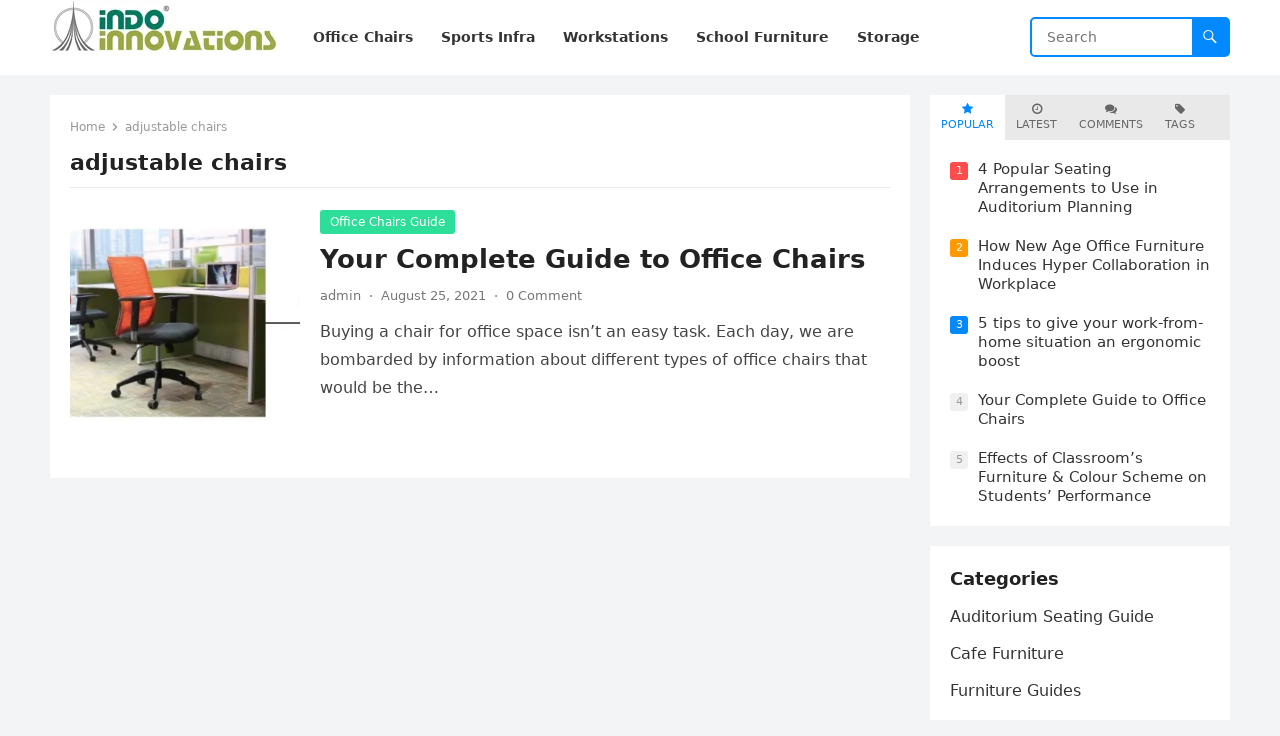

--- FILE ---
content_type: text/html; charset=UTF-8
request_url: https://www.indoinnovations.com/blog/tag/adjustable-chairs/
body_size: 9769
content:
<!DOCTYPE html>
<html lang="en">
<head>
<meta charset="UTF-8">
<meta name="viewport" content="width=device-width, initial-scale=1">
<meta http-equiv="X-UA-Compatible" content="IE=edge">
<meta name="HandheldFriendly" content="true">
<link rel="profile" href="https://gmpg.org/xfn/11">
<meta name='robots' content='noindex, follow' />
	<style>img:is([sizes="auto" i], [sizes^="auto," i]) { contain-intrinsic-size: 3000px 1500px }</style>
	
	<!-- This site is optimized with the Yoast SEO plugin v24.2 - https://yoast.com/wordpress/plugins/seo/ -->
	<title>adjustable chairs Archives - Indo Innovations Blog</title>
	<meta property="og:locale" content="en_US" />
	<meta property="og:type" content="article" />
	<meta property="og:title" content="adjustable chairs Archives - Indo Innovations Blog" />
	<meta property="og:url" content="https://www.indoinnovations.com/blog/tag/adjustable-chairs/" />
	<meta property="og:site_name" content="Indo Innovations Blog" />
	<meta name="twitter:card" content="summary_large_image" />
	<meta name="twitter:site" content="@indo_innovation" />
	<script type="application/ld+json" class="yoast-schema-graph">{"@context":"https://schema.org","@graph":[{"@type":"CollectionPage","@id":"https://www.indoinnovations.com/blog/tag/adjustable-chairs/","url":"https://www.indoinnovations.com/blog/tag/adjustable-chairs/","name":"adjustable chairs Archives - Indo Innovations Blog","isPartOf":{"@id":"https://www.indoinnovations.com/blog/#website"},"primaryImageOfPage":{"@id":"https://www.indoinnovations.com/blog/tag/adjustable-chairs/#primaryimage"},"image":{"@id":"https://www.indoinnovations.com/blog/tag/adjustable-chairs/#primaryimage"},"thumbnailUrl":"https://i0.wp.com/www.indoinnovations.com/blog/wp-content/uploads/2021/08/Complete-Guide-to-Office-Chairs-1.jpg?fit=630%2C360&ssl=1","breadcrumb":{"@id":"https://www.indoinnovations.com/blog/tag/adjustable-chairs/#breadcrumb"},"inLanguage":"en"},{"@type":"ImageObject","inLanguage":"en","@id":"https://www.indoinnovations.com/blog/tag/adjustable-chairs/#primaryimage","url":"https://i0.wp.com/www.indoinnovations.com/blog/wp-content/uploads/2021/08/Complete-Guide-to-Office-Chairs-1.jpg?fit=630%2C360&ssl=1","contentUrl":"https://i0.wp.com/www.indoinnovations.com/blog/wp-content/uploads/2021/08/Complete-Guide-to-Office-Chairs-1.jpg?fit=630%2C360&ssl=1","width":630,"height":360,"caption":"Office-Chairs"},{"@type":"BreadcrumbList","@id":"https://www.indoinnovations.com/blog/tag/adjustable-chairs/#breadcrumb","itemListElement":[{"@type":"ListItem","position":1,"name":"Home","item":"https://www.indoinnovations.com/blog/"},{"@type":"ListItem","position":2,"name":"adjustable chairs"}]},{"@type":"WebSite","@id":"https://www.indoinnovations.com/blog/#website","url":"https://www.indoinnovations.com/blog/","name":"Indo Innovations Blog","description":"Guides on Interiors and Décor","publisher":{"@id":"https://www.indoinnovations.com/blog/#organization"},"potentialAction":[{"@type":"SearchAction","target":{"@type":"EntryPoint","urlTemplate":"https://www.indoinnovations.com/blog/?s={search_term_string}"},"query-input":{"@type":"PropertyValueSpecification","valueRequired":true,"valueName":"search_term_string"}}],"inLanguage":"en"},{"@type":"Organization","@id":"https://www.indoinnovations.com/blog/#organization","name":"Indo Innovations","url":"https://www.indoinnovations.com/blog/","logo":{"@type":"ImageObject","inLanguage":"en","@id":"https://www.indoinnovations.com/blog/#/schema/logo/image/","url":"https://www.indoinnovations.com/blog/wp-content/uploads/2022/07/indo-logo.jpg","contentUrl":"https://www.indoinnovations.com/blog/wp-content/uploads/2022/07/indo-logo.jpg","width":227,"height":51,"caption":"Indo Innovations"},"image":{"@id":"https://www.indoinnovations.com/blog/#/schema/logo/image/"},"sameAs":["https://www.facebook.com/IndoInnovations","https://x.com/indo_innovation"]}]}</script>
	<!-- / Yoast SEO plugin. -->


<link rel='dns-prefetch' href='//stats.wp.com' />
<link rel='dns-prefetch' href='//widgets.wp.com' />
<link rel='dns-prefetch' href='//s0.wp.com' />
<link rel='dns-prefetch' href='//0.gravatar.com' />
<link rel='dns-prefetch' href='//1.gravatar.com' />
<link rel='dns-prefetch' href='//2.gravatar.com' />
<link rel='dns-prefetch' href='//jetpack.wordpress.com' />
<link rel='dns-prefetch' href='//public-api.wordpress.com' />
<link rel='preconnect' href='//i0.wp.com' />
<link rel='preconnect' href='//c0.wp.com' />
<link rel="alternate" type="application/rss+xml" title="Indo Innovations Blog &raquo; Feed" href="https://www.indoinnovations.com/blog/feed/" />
<link rel="alternate" type="application/rss+xml" title="Indo Innovations Blog &raquo; Comments Feed" href="https://www.indoinnovations.com/blog/comments/feed/" />
<link rel="alternate" type="application/rss+xml" title="Indo Innovations Blog &raquo; adjustable chairs Tag Feed" href="https://www.indoinnovations.com/blog/tag/adjustable-chairs/feed/" />
<script type="text/javascript">
/* <![CDATA[ */
window._wpemojiSettings = {"baseUrl":"https:\/\/s.w.org\/images\/core\/emoji\/15.0.3\/72x72\/","ext":".png","svgUrl":"https:\/\/s.w.org\/images\/core\/emoji\/15.0.3\/svg\/","svgExt":".svg","source":{"concatemoji":"https:\/\/www.indoinnovations.com\/blog\/wp-includes\/js\/wp-emoji-release.min.js?ver=6.7.1"}};
/*! This file is auto-generated */
!function(i,n){var o,s,e;function c(e){try{var t={supportTests:e,timestamp:(new Date).valueOf()};sessionStorage.setItem(o,JSON.stringify(t))}catch(e){}}function p(e,t,n){e.clearRect(0,0,e.canvas.width,e.canvas.height),e.fillText(t,0,0);var t=new Uint32Array(e.getImageData(0,0,e.canvas.width,e.canvas.height).data),r=(e.clearRect(0,0,e.canvas.width,e.canvas.height),e.fillText(n,0,0),new Uint32Array(e.getImageData(0,0,e.canvas.width,e.canvas.height).data));return t.every(function(e,t){return e===r[t]})}function u(e,t,n){switch(t){case"flag":return n(e,"\ud83c\udff3\ufe0f\u200d\u26a7\ufe0f","\ud83c\udff3\ufe0f\u200b\u26a7\ufe0f")?!1:!n(e,"\ud83c\uddfa\ud83c\uddf3","\ud83c\uddfa\u200b\ud83c\uddf3")&&!n(e,"\ud83c\udff4\udb40\udc67\udb40\udc62\udb40\udc65\udb40\udc6e\udb40\udc67\udb40\udc7f","\ud83c\udff4\u200b\udb40\udc67\u200b\udb40\udc62\u200b\udb40\udc65\u200b\udb40\udc6e\u200b\udb40\udc67\u200b\udb40\udc7f");case"emoji":return!n(e,"\ud83d\udc26\u200d\u2b1b","\ud83d\udc26\u200b\u2b1b")}return!1}function f(e,t,n){var r="undefined"!=typeof WorkerGlobalScope&&self instanceof WorkerGlobalScope?new OffscreenCanvas(300,150):i.createElement("canvas"),a=r.getContext("2d",{willReadFrequently:!0}),o=(a.textBaseline="top",a.font="600 32px Arial",{});return e.forEach(function(e){o[e]=t(a,e,n)}),o}function t(e){var t=i.createElement("script");t.src=e,t.defer=!0,i.head.appendChild(t)}"undefined"!=typeof Promise&&(o="wpEmojiSettingsSupports",s=["flag","emoji"],n.supports={everything:!0,everythingExceptFlag:!0},e=new Promise(function(e){i.addEventListener("DOMContentLoaded",e,{once:!0})}),new Promise(function(t){var n=function(){try{var e=JSON.parse(sessionStorage.getItem(o));if("object"==typeof e&&"number"==typeof e.timestamp&&(new Date).valueOf()<e.timestamp+604800&&"object"==typeof e.supportTests)return e.supportTests}catch(e){}return null}();if(!n){if("undefined"!=typeof Worker&&"undefined"!=typeof OffscreenCanvas&&"undefined"!=typeof URL&&URL.createObjectURL&&"undefined"!=typeof Blob)try{var e="postMessage("+f.toString()+"("+[JSON.stringify(s),u.toString(),p.toString()].join(",")+"));",r=new Blob([e],{type:"text/javascript"}),a=new Worker(URL.createObjectURL(r),{name:"wpTestEmojiSupports"});return void(a.onmessage=function(e){c(n=e.data),a.terminate(),t(n)})}catch(e){}c(n=f(s,u,p))}t(n)}).then(function(e){for(var t in e)n.supports[t]=e[t],n.supports.everything=n.supports.everything&&n.supports[t],"flag"!==t&&(n.supports.everythingExceptFlag=n.supports.everythingExceptFlag&&n.supports[t]);n.supports.everythingExceptFlag=n.supports.everythingExceptFlag&&!n.supports.flag,n.DOMReady=!1,n.readyCallback=function(){n.DOMReady=!0}}).then(function(){return e}).then(function(){var e;n.supports.everything||(n.readyCallback(),(e=n.source||{}).concatemoji?t(e.concatemoji):e.wpemoji&&e.twemoji&&(t(e.twemoji),t(e.wpemoji)))}))}((window,document),window._wpemojiSettings);
/* ]]> */
</script>
<style id='wp-emoji-styles-inline-css' type='text/css'>

	img.wp-smiley, img.emoji {
		display: inline !important;
		border: none !important;
		box-shadow: none !important;
		height: 1em !important;
		width: 1em !important;
		margin: 0 0.07em !important;
		vertical-align: -0.1em !important;
		background: none !important;
		padding: 0 !important;
	}
</style>
<link rel='stylesheet' id='wp-block-library-css' href='https://c0.wp.com/c/6.7.1/wp-includes/css/dist/block-library/style.min.css' type='text/css' media='all' />
<style id='wp-block-library-theme-inline-css' type='text/css'>
.wp-block-audio :where(figcaption){color:#555;font-size:13px;text-align:center}.is-dark-theme .wp-block-audio :where(figcaption){color:#ffffffa6}.wp-block-audio{margin:0 0 1em}.wp-block-code{border:1px solid #ccc;border-radius:4px;font-family:Menlo,Consolas,monaco,monospace;padding:.8em 1em}.wp-block-embed :where(figcaption){color:#555;font-size:13px;text-align:center}.is-dark-theme .wp-block-embed :where(figcaption){color:#ffffffa6}.wp-block-embed{margin:0 0 1em}.blocks-gallery-caption{color:#555;font-size:13px;text-align:center}.is-dark-theme .blocks-gallery-caption{color:#ffffffa6}:root :where(.wp-block-image figcaption){color:#555;font-size:13px;text-align:center}.is-dark-theme :root :where(.wp-block-image figcaption){color:#ffffffa6}.wp-block-image{margin:0 0 1em}.wp-block-pullquote{border-bottom:4px solid;border-top:4px solid;color:currentColor;margin-bottom:1.75em}.wp-block-pullquote cite,.wp-block-pullquote footer,.wp-block-pullquote__citation{color:currentColor;font-size:.8125em;font-style:normal;text-transform:uppercase}.wp-block-quote{border-left:.25em solid;margin:0 0 1.75em;padding-left:1em}.wp-block-quote cite,.wp-block-quote footer{color:currentColor;font-size:.8125em;font-style:normal;position:relative}.wp-block-quote:where(.has-text-align-right){border-left:none;border-right:.25em solid;padding-left:0;padding-right:1em}.wp-block-quote:where(.has-text-align-center){border:none;padding-left:0}.wp-block-quote.is-large,.wp-block-quote.is-style-large,.wp-block-quote:where(.is-style-plain){border:none}.wp-block-search .wp-block-search__label{font-weight:700}.wp-block-search__button{border:1px solid #ccc;padding:.375em .625em}:where(.wp-block-group.has-background){padding:1.25em 2.375em}.wp-block-separator.has-css-opacity{opacity:.4}.wp-block-separator{border:none;border-bottom:2px solid;margin-left:auto;margin-right:auto}.wp-block-separator.has-alpha-channel-opacity{opacity:1}.wp-block-separator:not(.is-style-wide):not(.is-style-dots){width:100px}.wp-block-separator.has-background:not(.is-style-dots){border-bottom:none;height:1px}.wp-block-separator.has-background:not(.is-style-wide):not(.is-style-dots){height:2px}.wp-block-table{margin:0 0 1em}.wp-block-table td,.wp-block-table th{word-break:normal}.wp-block-table :where(figcaption){color:#555;font-size:13px;text-align:center}.is-dark-theme .wp-block-table :where(figcaption){color:#ffffffa6}.wp-block-video :where(figcaption){color:#555;font-size:13px;text-align:center}.is-dark-theme .wp-block-video :where(figcaption){color:#ffffffa6}.wp-block-video{margin:0 0 1em}:root :where(.wp-block-template-part.has-background){margin-bottom:0;margin-top:0;padding:1.25em 2.375em}
</style>
<link rel='stylesheet' id='mediaelement-css' href='https://c0.wp.com/c/6.7.1/wp-includes/js/mediaelement/mediaelementplayer-legacy.min.css' type='text/css' media='all' />
<link rel='stylesheet' id='wp-mediaelement-css' href='https://c0.wp.com/c/6.7.1/wp-includes/js/mediaelement/wp-mediaelement.min.css' type='text/css' media='all' />
<style id='jetpack-sharing-buttons-style-inline-css' type='text/css'>
.jetpack-sharing-buttons__services-list{display:flex;flex-direction:row;flex-wrap:wrap;gap:0;list-style-type:none;margin:5px;padding:0}.jetpack-sharing-buttons__services-list.has-small-icon-size{font-size:12px}.jetpack-sharing-buttons__services-list.has-normal-icon-size{font-size:16px}.jetpack-sharing-buttons__services-list.has-large-icon-size{font-size:24px}.jetpack-sharing-buttons__services-list.has-huge-icon-size{font-size:36px}@media print{.jetpack-sharing-buttons__services-list{display:none!important}}.editor-styles-wrapper .wp-block-jetpack-sharing-buttons{gap:0;padding-inline-start:0}ul.jetpack-sharing-buttons__services-list.has-background{padding:1.25em 2.375em}
</style>
<style id='classic-theme-styles-inline-css' type='text/css'>
/*! This file is auto-generated */
.wp-block-button__link{color:#fff;background-color:#32373c;border-radius:9999px;box-shadow:none;text-decoration:none;padding:calc(.667em + 2px) calc(1.333em + 2px);font-size:1.125em}.wp-block-file__button{background:#32373c;color:#fff;text-decoration:none}
</style>
<style id='global-styles-inline-css' type='text/css'>
:root{--wp--preset--aspect-ratio--square: 1;--wp--preset--aspect-ratio--4-3: 4/3;--wp--preset--aspect-ratio--3-4: 3/4;--wp--preset--aspect-ratio--3-2: 3/2;--wp--preset--aspect-ratio--2-3: 2/3;--wp--preset--aspect-ratio--16-9: 16/9;--wp--preset--aspect-ratio--9-16: 9/16;--wp--preset--color--black: #000000;--wp--preset--color--cyan-bluish-gray: #abb8c3;--wp--preset--color--white: #ffffff;--wp--preset--color--pale-pink: #f78da7;--wp--preset--color--vivid-red: #cf2e2e;--wp--preset--color--luminous-vivid-orange: #ff6900;--wp--preset--color--luminous-vivid-amber: #fcb900;--wp--preset--color--light-green-cyan: #7bdcb5;--wp--preset--color--vivid-green-cyan: #00d084;--wp--preset--color--pale-cyan-blue: #8ed1fc;--wp--preset--color--vivid-cyan-blue: #0693e3;--wp--preset--color--vivid-purple: #9b51e0;--wp--preset--gradient--vivid-cyan-blue-to-vivid-purple: linear-gradient(135deg,rgba(6,147,227,1) 0%,rgb(155,81,224) 100%);--wp--preset--gradient--light-green-cyan-to-vivid-green-cyan: linear-gradient(135deg,rgb(122,220,180) 0%,rgb(0,208,130) 100%);--wp--preset--gradient--luminous-vivid-amber-to-luminous-vivid-orange: linear-gradient(135deg,rgba(252,185,0,1) 0%,rgba(255,105,0,1) 100%);--wp--preset--gradient--luminous-vivid-orange-to-vivid-red: linear-gradient(135deg,rgba(255,105,0,1) 0%,rgb(207,46,46) 100%);--wp--preset--gradient--very-light-gray-to-cyan-bluish-gray: linear-gradient(135deg,rgb(238,238,238) 0%,rgb(169,184,195) 100%);--wp--preset--gradient--cool-to-warm-spectrum: linear-gradient(135deg,rgb(74,234,220) 0%,rgb(151,120,209) 20%,rgb(207,42,186) 40%,rgb(238,44,130) 60%,rgb(251,105,98) 80%,rgb(254,248,76) 100%);--wp--preset--gradient--blush-light-purple: linear-gradient(135deg,rgb(255,206,236) 0%,rgb(152,150,240) 100%);--wp--preset--gradient--blush-bordeaux: linear-gradient(135deg,rgb(254,205,165) 0%,rgb(254,45,45) 50%,rgb(107,0,62) 100%);--wp--preset--gradient--luminous-dusk: linear-gradient(135deg,rgb(255,203,112) 0%,rgb(199,81,192) 50%,rgb(65,88,208) 100%);--wp--preset--gradient--pale-ocean: linear-gradient(135deg,rgb(255,245,203) 0%,rgb(182,227,212) 50%,rgb(51,167,181) 100%);--wp--preset--gradient--electric-grass: linear-gradient(135deg,rgb(202,248,128) 0%,rgb(113,206,126) 100%);--wp--preset--gradient--midnight: linear-gradient(135deg,rgb(2,3,129) 0%,rgb(40,116,252) 100%);--wp--preset--font-size--small: 13px;--wp--preset--font-size--medium: 20px;--wp--preset--font-size--large: 36px;--wp--preset--font-size--x-large: 42px;--wp--preset--spacing--20: 0.44rem;--wp--preset--spacing--30: 0.67rem;--wp--preset--spacing--40: 1rem;--wp--preset--spacing--50: 1.5rem;--wp--preset--spacing--60: 2.25rem;--wp--preset--spacing--70: 3.38rem;--wp--preset--spacing--80: 5.06rem;--wp--preset--shadow--natural: 6px 6px 9px rgba(0, 0, 0, 0.2);--wp--preset--shadow--deep: 12px 12px 50px rgba(0, 0, 0, 0.4);--wp--preset--shadow--sharp: 6px 6px 0px rgba(0, 0, 0, 0.2);--wp--preset--shadow--outlined: 6px 6px 0px -3px rgba(255, 255, 255, 1), 6px 6px rgba(0, 0, 0, 1);--wp--preset--shadow--crisp: 6px 6px 0px rgba(0, 0, 0, 1);}:where(.is-layout-flex){gap: 0.5em;}:where(.is-layout-grid){gap: 0.5em;}body .is-layout-flex{display: flex;}.is-layout-flex{flex-wrap: wrap;align-items: center;}.is-layout-flex > :is(*, div){margin: 0;}body .is-layout-grid{display: grid;}.is-layout-grid > :is(*, div){margin: 0;}:where(.wp-block-columns.is-layout-flex){gap: 2em;}:where(.wp-block-columns.is-layout-grid){gap: 2em;}:where(.wp-block-post-template.is-layout-flex){gap: 1.25em;}:where(.wp-block-post-template.is-layout-grid){gap: 1.25em;}.has-black-color{color: var(--wp--preset--color--black) !important;}.has-cyan-bluish-gray-color{color: var(--wp--preset--color--cyan-bluish-gray) !important;}.has-white-color{color: var(--wp--preset--color--white) !important;}.has-pale-pink-color{color: var(--wp--preset--color--pale-pink) !important;}.has-vivid-red-color{color: var(--wp--preset--color--vivid-red) !important;}.has-luminous-vivid-orange-color{color: var(--wp--preset--color--luminous-vivid-orange) !important;}.has-luminous-vivid-amber-color{color: var(--wp--preset--color--luminous-vivid-amber) !important;}.has-light-green-cyan-color{color: var(--wp--preset--color--light-green-cyan) !important;}.has-vivid-green-cyan-color{color: var(--wp--preset--color--vivid-green-cyan) !important;}.has-pale-cyan-blue-color{color: var(--wp--preset--color--pale-cyan-blue) !important;}.has-vivid-cyan-blue-color{color: var(--wp--preset--color--vivid-cyan-blue) !important;}.has-vivid-purple-color{color: var(--wp--preset--color--vivid-purple) !important;}.has-black-background-color{background-color: var(--wp--preset--color--black) !important;}.has-cyan-bluish-gray-background-color{background-color: var(--wp--preset--color--cyan-bluish-gray) !important;}.has-white-background-color{background-color: var(--wp--preset--color--white) !important;}.has-pale-pink-background-color{background-color: var(--wp--preset--color--pale-pink) !important;}.has-vivid-red-background-color{background-color: var(--wp--preset--color--vivid-red) !important;}.has-luminous-vivid-orange-background-color{background-color: var(--wp--preset--color--luminous-vivid-orange) !important;}.has-luminous-vivid-amber-background-color{background-color: var(--wp--preset--color--luminous-vivid-amber) !important;}.has-light-green-cyan-background-color{background-color: var(--wp--preset--color--light-green-cyan) !important;}.has-vivid-green-cyan-background-color{background-color: var(--wp--preset--color--vivid-green-cyan) !important;}.has-pale-cyan-blue-background-color{background-color: var(--wp--preset--color--pale-cyan-blue) !important;}.has-vivid-cyan-blue-background-color{background-color: var(--wp--preset--color--vivid-cyan-blue) !important;}.has-vivid-purple-background-color{background-color: var(--wp--preset--color--vivid-purple) !important;}.has-black-border-color{border-color: var(--wp--preset--color--black) !important;}.has-cyan-bluish-gray-border-color{border-color: var(--wp--preset--color--cyan-bluish-gray) !important;}.has-white-border-color{border-color: var(--wp--preset--color--white) !important;}.has-pale-pink-border-color{border-color: var(--wp--preset--color--pale-pink) !important;}.has-vivid-red-border-color{border-color: var(--wp--preset--color--vivid-red) !important;}.has-luminous-vivid-orange-border-color{border-color: var(--wp--preset--color--luminous-vivid-orange) !important;}.has-luminous-vivid-amber-border-color{border-color: var(--wp--preset--color--luminous-vivid-amber) !important;}.has-light-green-cyan-border-color{border-color: var(--wp--preset--color--light-green-cyan) !important;}.has-vivid-green-cyan-border-color{border-color: var(--wp--preset--color--vivid-green-cyan) !important;}.has-pale-cyan-blue-border-color{border-color: var(--wp--preset--color--pale-cyan-blue) !important;}.has-vivid-cyan-blue-border-color{border-color: var(--wp--preset--color--vivid-cyan-blue) !important;}.has-vivid-purple-border-color{border-color: var(--wp--preset--color--vivid-purple) !important;}.has-vivid-cyan-blue-to-vivid-purple-gradient-background{background: var(--wp--preset--gradient--vivid-cyan-blue-to-vivid-purple) !important;}.has-light-green-cyan-to-vivid-green-cyan-gradient-background{background: var(--wp--preset--gradient--light-green-cyan-to-vivid-green-cyan) !important;}.has-luminous-vivid-amber-to-luminous-vivid-orange-gradient-background{background: var(--wp--preset--gradient--luminous-vivid-amber-to-luminous-vivid-orange) !important;}.has-luminous-vivid-orange-to-vivid-red-gradient-background{background: var(--wp--preset--gradient--luminous-vivid-orange-to-vivid-red) !important;}.has-very-light-gray-to-cyan-bluish-gray-gradient-background{background: var(--wp--preset--gradient--very-light-gray-to-cyan-bluish-gray) !important;}.has-cool-to-warm-spectrum-gradient-background{background: var(--wp--preset--gradient--cool-to-warm-spectrum) !important;}.has-blush-light-purple-gradient-background{background: var(--wp--preset--gradient--blush-light-purple) !important;}.has-blush-bordeaux-gradient-background{background: var(--wp--preset--gradient--blush-bordeaux) !important;}.has-luminous-dusk-gradient-background{background: var(--wp--preset--gradient--luminous-dusk) !important;}.has-pale-ocean-gradient-background{background: var(--wp--preset--gradient--pale-ocean) !important;}.has-electric-grass-gradient-background{background: var(--wp--preset--gradient--electric-grass) !important;}.has-midnight-gradient-background{background: var(--wp--preset--gradient--midnight) !important;}.has-small-font-size{font-size: var(--wp--preset--font-size--small) !important;}.has-medium-font-size{font-size: var(--wp--preset--font-size--medium) !important;}.has-large-font-size{font-size: var(--wp--preset--font-size--large) !important;}.has-x-large-font-size{font-size: var(--wp--preset--font-size--x-large) !important;}
:where(.wp-block-post-template.is-layout-flex){gap: 1.25em;}:where(.wp-block-post-template.is-layout-grid){gap: 1.25em;}
:where(.wp-block-columns.is-layout-flex){gap: 2em;}:where(.wp-block-columns.is-layout-grid){gap: 2em;}
:root :where(.wp-block-pullquote){font-size: 1.5em;line-height: 1.6;}
</style>
<link rel='stylesheet' id='blogsite-fontawesome-style-css' href='https://www.indoinnovations.com/blog/wp-content/themes/blogsite/assets/css/font-awesome.css?ver=6.7.1' type='text/css' media='all' />
<link rel='stylesheet' id='blogsite-genericons-style-css' href='https://www.indoinnovations.com/blog/wp-content/themes/blogsite/genericons/genericons.css?ver=6.7.1' type='text/css' media='all' />
<link rel='stylesheet' id='blogsite-style-css' href='https://www.indoinnovations.com/blog/wp-content/themes/blogsite/style.css?ver=20230701' type='text/css' media='all' />
<link rel='stylesheet' id='blogsite-responsive-style-css' href='https://www.indoinnovations.com/blog/wp-content/themes/blogsite/responsive.css?ver=20230701' type='text/css' media='all' />
<link rel='stylesheet' id='jetpack_likes-css' href='https://c0.wp.com/p/jetpack/14.2.1/modules/likes/style.css' type='text/css' media='all' />
<script type="text/javascript" src="https://c0.wp.com/c/6.7.1/wp-includes/js/jquery/jquery.min.js" id="jquery-core-js"></script>
<script type="text/javascript" src="https://c0.wp.com/c/6.7.1/wp-includes/js/jquery/jquery-migrate.min.js" id="jquery-migrate-js"></script>
<link rel="https://api.w.org/" href="https://www.indoinnovations.com/blog/wp-json/" /><link rel="alternate" title="JSON" type="application/json" href="https://www.indoinnovations.com/blog/wp-json/wp/v2/tags/10" /><meta name="generator" content="WordPress 6.7.1" />
	<style>img#wpstats{display:none}</style>
		</head>

<body class="archive tag tag-adjustable-chairs tag-10 wp-custom-logo wp-embed-responsive hfeed">


<div id="page" class="site">

	<a class="skip-link screen-reader-text" href="#content">Skip to content</a>

	<header id="masthead" class="site-header clear">

		
		<div class="container">

			<div class="site-branding">

				
					<div id="logo">
						<a href="https://www.indoinnovations.com/blog/" class="custom-logo-link" rel="home"><img width="227" height="51" src="https://i0.wp.com/www.indoinnovations.com/blog/wp-content/uploads/2022/07/indo-logo.jpg?fit=227%2C51&amp;ssl=1" class="custom-logo" alt="Indo Innovations Blog" decoding="async" /></a>					</div><!-- #logo -->

				
				
			</div><!-- .site-branding -->		

			<nav id="primary-nav" class="primary-navigation">

				<div class="menu-main-menu-container"><ul id="primary-menu" class="sf-menu"><li id="menu-item-71" class="menu-item menu-item-type-custom menu-item-object-custom menu-item-71"><a href="#"><span class="menu-text">Office Chairs</span></a></li>
<li id="menu-item-72" class="menu-item menu-item-type-custom menu-item-object-custom menu-item-72"><a href="#"><span class="menu-text">Sports Infra</span></a></li>
<li id="menu-item-73" class="menu-item menu-item-type-custom menu-item-object-custom menu-item-73"><a href="#"><span class="menu-text">Workstations</span></a></li>
<li id="menu-item-74" class="menu-item menu-item-type-custom menu-item-object-custom menu-item-74"><a href="#"><span class="menu-text">School Furniture</span></a></li>
<li id="menu-item-75" class="menu-item menu-item-type-custom menu-item-object-custom menu-item-75"><a href="#"><span class="menu-text">Storage</span></a></li>
</ul></div>
			</nav><!-- #primary-nav -->

			<div class="header-search">
				<form id="searchform" method="get" action="https://www.indoinnovations.com/blog/">
					<input type="search" name="s" class="search-input" placeholder="Search" autocomplete="off">
					<button type="submit" class="search-submit"><span class="genericon genericon-search"></span></button>		
				</form>
			</div><!-- .header-search -->

			<div class="header-toggles">
				<button class="toggle nav-toggle mobile-nav-toggle" data-toggle-target=".menu-modal"  data-toggle-body-class="showing-menu-modal" aria-expanded="false" data-set-focus=".close-nav-toggle">
					<span class="toggle-inner">
						<span class="toggle-icon">
							<svg class="svg-icon" aria-hidden="true" role="img" focusable="false" xmlns="http://www.w3.org/2000/svg" width="26" height="7" viewBox="0 0 26 7"><path fill-rule="evenodd" d="M332.5,45 C330.567003,45 329,43.4329966 329,41.5 C329,39.5670034 330.567003,38 332.5,38 C334.432997,38 336,39.5670034 336,41.5 C336,43.4329966 334.432997,45 332.5,45 Z M342,45 C340.067003,45 338.5,43.4329966 338.5,41.5 C338.5,39.5670034 340.067003,38 342,38 C343.932997,38 345.5,39.5670034 345.5,41.5 C345.5,43.4329966 343.932997,45 342,45 Z M351.5,45 C349.567003,45 348,43.4329966 348,41.5 C348,39.5670034 349.567003,38 351.5,38 C353.432997,38 355,39.5670034 355,41.5 C355,43.4329966 353.432997,45 351.5,45 Z" transform="translate(-329 -38)" /></svg>						</span>
						<span class="toggle-text">Menu</span>
					</span>
				</button><!-- .nav-toggle -->
			</div><!-- .header-toggles -->
			
		</div><!-- .container -->

	</header><!-- #masthead -->	

	<div class="menu-modal cover-modal header-footer-group" data-modal-target-string=".menu-modal">

		<div class="menu-modal-inner modal-inner">

			<div class="menu-wrapper section-inner">

				<div class="menu-top">

					<button class="toggle close-nav-toggle fill-children-current-color" data-toggle-target=".menu-modal" data-toggle-body-class="showing-menu-modal" aria-expanded="false" data-set-focus=".menu-modal">
						<span class="toggle-text">Close Menu</span>
						<svg class="svg-icon" aria-hidden="true" role="img" focusable="false" xmlns="http://www.w3.org/2000/svg" width="16" height="16" viewBox="0 0 16 16"><polygon fill="" fill-rule="evenodd" points="6.852 7.649 .399 1.195 1.445 .149 7.899 6.602 14.352 .149 15.399 1.195 8.945 7.649 15.399 14.102 14.352 15.149 7.899 8.695 1.445 15.149 .399 14.102" /></svg>					</button><!-- .nav-toggle -->

					
					<nav class="mobile-menu" aria-label="Mobile" role="navigation">

						<ul class="modal-menu reset-list-style">

						<li class="menu-item menu-item-type-custom menu-item-object-custom menu-item-71"><div class="ancestor-wrapper"><a href="#">Office Chairs</a></div><!-- .ancestor-wrapper --></li>
<li class="menu-item menu-item-type-custom menu-item-object-custom menu-item-72"><div class="ancestor-wrapper"><a href="#">Sports Infra</a></div><!-- .ancestor-wrapper --></li>
<li class="menu-item menu-item-type-custom menu-item-object-custom menu-item-73"><div class="ancestor-wrapper"><a href="#">Workstations</a></div><!-- .ancestor-wrapper --></li>
<li class="menu-item menu-item-type-custom menu-item-object-custom menu-item-74"><div class="ancestor-wrapper"><a href="#">School Furniture</a></div><!-- .ancestor-wrapper --></li>
<li class="menu-item menu-item-type-custom menu-item-object-custom menu-item-75"><div class="ancestor-wrapper"><a href="#">Storage</a></div><!-- .ancestor-wrapper --></li>

						</ul>

					</nav>

				</div><!-- .menu-top -->

			</div><!-- .menu-wrapper -->

		</div><!-- .menu-modal-inner -->

	</div><!-- .menu-modal -->	

<div class="header-space"></div>

<div id="content" class="site-content container  clear">

	<div id="primary" class="content-area clear">
				
		<main id="main" class="site-main clear">

			<div class="breadcrumbs clear">
				<span class="breadcrumbs-nav">
					<a href="https://www.indoinnovations.com/blog">Home</a>
					<span class="post-category">adjustable chairs</span>
				</span>				
				<h1>
					adjustable chairs					
				</h1>	
			</div><!-- .breadcrumbs -->
		
			<div id="recent-content" class="content-loop">

				
<div id="post-9" class="clear last post-9 post type-post status-publish format-standard has-post-thumbnail hentry category-office-chairs-guide tag-adjustable-chairs tag-buy-office-chairs tag-ergonomic-chairs tag-office-chairs tag-office-chairs-buying-tips tag-office-chairs-complete-guide tag-office-chairs-in-noida">	

			<a class="thumbnail-link" href="https://www.indoinnovations.com/blog/your-complete-guide-to-office-chairs/">
			<div class="thumbnail-wrap">
				<img width="300" height="300" src="https://i0.wp.com/www.indoinnovations.com/blog/wp-content/uploads/2021/08/Complete-Guide-to-Office-Chairs-1.jpg?resize=300%2C300&amp;ssl=1" class="attachment-post-thumbnail size-post-thumbnail wp-post-image" alt="Office-Chairs" decoding="async" fetchpriority="high" srcset="https://i0.wp.com/www.indoinnovations.com/blog/wp-content/uploads/2021/08/Complete-Guide-to-Office-Chairs-1.jpg?resize=150%2C150&amp;ssl=1 150w, https://i0.wp.com/www.indoinnovations.com/blog/wp-content/uploads/2021/08/Complete-Guide-to-Office-Chairs-1.jpg?resize=300%2C300&amp;ssl=1 300w, https://i0.wp.com/www.indoinnovations.com/blog/wp-content/uploads/2021/08/Complete-Guide-to-Office-Chairs-1.jpg?zoom=2&amp;resize=300%2C300&amp;ssl=1 600w" sizes="(max-width: 300px) 100vw, 300px" />			</div><!-- .thumbnail-wrap -->
		</a>
		

	<div class="entry-category">
		<a href="https://www.indoinnovations.com/blog/category/office-chairs-guide/">Office Chairs Guide</a> 	</div>		

	<h2 class="entry-title"><a href="https://www.indoinnovations.com/blog/your-complete-guide-to-office-chairs/">Your Complete Guide to Office Chairs</a></h2>
	
	<div class="entry-meta">

	<span class="entry-author"><a href="https://www.indoinnovations.com/blog/author/admin/" title="Posts by admin" rel="author">admin</a></span>
	<span class="sep author-sep">&middot;</span>	
	<span class="entry-date">August 25, 2021</span>
	<span class="sep">&middot;</span>
	<span class='entry-comment'><a href="https://www.indoinnovations.com/blog/your-complete-guide-to-office-chairs/#respond" class="comments-link" >0 Comment</a></span>
	
</div><!-- .entry-meta -->

	<div class="entry-summary">
		<p>Buying a chair for office space isn’t an easy task. Each day, we are bombarded by information about different types of office chairs that would be the&#8230; </p>
	</div><!-- .entry-summary -->

</div><!-- #post-9 -->
			</div><!-- #recent-content -->

			
		</main><!-- .site-main -->

	</div><!-- #primary -->


<aside id="secondary" class="widget-area sidebar">

	
	<div id="blogsite-tabs-2" class="widget widget-blogsite-tabs widget_tabs posts-thumbnail-widget">		<div class='tabs tabs_default'>
		<ul class="horizontal">
			<li class="active"><a href="#tab1" title="Popular"><i class="fa fa-star"></i> Popular</a></li>
			<li><a href="#tab2" title="Latest"><i class="fa fa-clock-o"></i> Latest</a></li>
			<li><a href="#tab3" title="Comments"><i class="fa fa-comments"></i> Comments</a></li>        
			<li><a href="#tab4" title="Tags"><i class="fa fa-tag"></i> Tags</a></li>
		</ul>

			<div id='tab1' class="tab-content widget-posts-thumbnail">
				<ul><li class="post-list post-list-0"><span>0</span><a href="https://www.indoinnovations.com/blog/how-comfortable-office-chairs-help-in-boosting-productivity/" rel="bookmark">How comfortable office chairs help in boosting productivity?</a></li><li class="post-list post-list-1"><span>1</span><a href="https://www.indoinnovations.com/blog/4-popular-seating-arrangements-to-use-in-auditorium-planning/" rel="bookmark">4 Popular Seating Arrangements to Use in Auditorium Planning</a></li><li class="post-list post-list-2"><span>2</span><a href="https://www.indoinnovations.com/blog/how-new-age-office-furniture-induces-hyper-collaboration-in-workplace/" rel="bookmark">How New Age Office Furniture Induces Hyper Collaboration in Workplace</a></li><li class="post-list post-list-3"><span>3</span><a href="https://www.indoinnovations.com/blog/5-tips-to-give-your-work-from-home-situation-an-ergonomic-boost/" rel="bookmark">5 tips to give your work-from-home situation an ergonomic boost</a></li><li class="post-list post-list-4"><span>4</span><a href="https://www.indoinnovations.com/blog/your-complete-guide-to-office-chairs/" rel="bookmark">Your Complete Guide to Office Chairs</a></li><li class="post-list post-list-5"><span>5</span><a href="https://www.indoinnovations.com/blog/effects-of-classrooms-furniture-and-colour-scheme-on-students-performance/" rel="bookmark">Effects of Classroom’s Furniture &#038; Colour Scheme on Students’ Performance</a></li></ul>			</div>

			<div id='tab2' class="tab-content widget-posts-thumbnail">
				<ul><li class="post-list post-list-0"><span>0</span><a href="https://www.indoinnovations.com/blog/how-comfortable-office-chairs-help-in-boosting-productivity/" rel="bookmark">How comfortable office chairs help in boosting productivity?</a></li><li class="post-list post-list-1"><span>1</span><a href="https://www.indoinnovations.com/blog/benefits-of-maintaining-correct-posture-at-work/" rel="bookmark">Benefits of maintaining correct posture at work</a></li><li class="post-list post-list-2"><span>2</span><a href="https://www.indoinnovations.com/blog/does-your-choice-of-office-furniture-affect-corporate-culture/" rel="bookmark">Does Your Choice of Office Furniture Affect Corporate Culture</a></li><li class="post-list post-list-3"><span>3</span><a href="https://www.indoinnovations.com/blog/can-a-comfortable-chair-help-you-relieve-stress/" rel="bookmark">Can A Comfortable Chair Help You Relieve Stress?</a></li><li class="post-list post-list-4"><span>4</span><a href="https://www.indoinnovations.com/blog/innovative-desks-with-adjustable-heights-for-better-work-efficiency/" rel="bookmark">Innovative Desks with Adjustable Heights for Better Work Efficiency</a></li><li class="post-list post-list-5"><span>5</span><a href="https://www.indoinnovations.com/blog/how-a-few-simple-changes-to-your-office-can-help-boost-productivity/" rel="bookmark">How a few simple changes to your office can help boost productivity?</a></li></ul>			</div>

			<div id='tab3' class="tab-content">
											</div>

			<div id='tab4' class="tab-content">
				<div class="tags-wrap clear">
					<a href="https://www.indoinnovations.com/blog/tag/office-chairs/" class="tag-cloud-link tag-link-7 tag-link-position-1" style="font-size: 22pt;" aria-label="office chairs (5 items)">office chairs</a>
<a href="https://www.indoinnovations.com/blog/tag/modern-office-furniture/" class="tag-cloud-link tag-link-40 tag-link-position-2" style="font-size: 16.75pt;" aria-label="modern office furniture (3 items)">modern office furniture</a>
<a href="https://www.indoinnovations.com/blog/tag/office-furniture/" class="tag-cloud-link tag-link-33 tag-link-position-3" style="font-size: 16.75pt;" aria-label="office furniture (3 items)">office furniture</a>
<a href="https://www.indoinnovations.com/blog/tag/kids-school-furniture/" class="tag-cloud-link tag-link-15 tag-link-position-4" style="font-size: 13.25pt;" aria-label="kids school furniture (2 items)">kids school furniture</a>
<a href="https://www.indoinnovations.com/blog/tag/classroom-furniture/" class="tag-cloud-link tag-link-17 tag-link-position-5" style="font-size: 13.25pt;" aria-label="Classroom Furniture (2 items)">Classroom Furniture</a>
<a href="https://www.indoinnovations.com/blog/tag/ergonomic-office-chairs/" class="tag-cloud-link tag-link-43 tag-link-position-6" style="font-size: 13.25pt;" aria-label="ergonomic office chairs (2 items)">ergonomic office chairs</a>
<a href="https://www.indoinnovations.com/blog/tag/cafe-furniture/" class="tag-cloud-link tag-link-20 tag-link-position-7" style="font-size: 13.25pt;" aria-label="cafe furniture (2 items)">cafe furniture</a>
<a href="https://www.indoinnovations.com/blog/tag/cafe-chairs/" class="tag-cloud-link tag-link-21 tag-link-position-8" style="font-size: 13.25pt;" aria-label="cafe chairs (2 items)">cafe chairs</a>
<a href="https://www.indoinnovations.com/blog/tag/desk-based-workstations/" class="tag-cloud-link tag-link-35 tag-link-position-9" style="font-size: 13.25pt;" aria-label="desk based workstations (2 items)">desk based workstations</a>
<a href="https://www.indoinnovations.com/blog/tag/school-furniture/" class="tag-cloud-link tag-link-14 tag-link-position-10" style="font-size: 13.25pt;" aria-label="school furniture (2 items)">school furniture</a>
<a href="https://www.indoinnovations.com/blog/tag/office-chairs-in-noida/" class="tag-cloud-link tag-link-9 tag-link-position-11" style="font-size: 13.25pt;" aria-label="office chairs in Noida (2 items)">office chairs in Noida</a>
<a href="https://www.indoinnovations.com/blog/tag/collaborative-office-furniture/" class="tag-cloud-link tag-link-46 tag-link-position-12" style="font-size: 8pt;" aria-label="collaborative office furniture (1 item)">collaborative office furniture</a>
<a href="https://www.indoinnovations.com/blog/tag/modular-office-desks/" class="tag-cloud-link tag-link-39 tag-link-position-13" style="font-size: 8pt;" aria-label="modular office desks (1 item)">modular office desks</a>
<a href="https://www.indoinnovations.com/blog/tag/innovative-desks/" class="tag-cloud-link tag-link-38 tag-link-position-14" style="font-size: 8pt;" aria-label="innovative desks (1 item)">innovative desks</a>
<a href="https://www.indoinnovations.com/blog/tag/office-furniture-in-noida/" class="tag-cloud-link tag-link-37 tag-link-position-15" style="font-size: 8pt;" aria-label="office furniture in Noida (1 item)">office furniture in Noida</a>
<a href="https://www.indoinnovations.com/blog/tag/buy-furniture-for-office/" class="tag-cloud-link tag-link-36 tag-link-position-16" style="font-size: 8pt;" aria-label="buy furniture for office (1 item)">buy furniture for office</a>
<a href="https://www.indoinnovations.com/blog/tag/ofice-furniture-alternatives/" class="tag-cloud-link tag-link-34 tag-link-position-17" style="font-size: 8pt;" aria-label="ofice furniture alternatives (1 item)">ofice furniture alternatives</a>
<a href="https://www.indoinnovations.com/blog/tag/corporate-office-furniture/" class="tag-cloud-link tag-link-53 tag-link-position-18" style="font-size: 8pt;" aria-label="corporate office furniture (1 item)">corporate office furniture</a>
<a href="https://www.indoinnovations.com/blog/tag/modular-office-furniture/" class="tag-cloud-link tag-link-51 tag-link-position-19" style="font-size: 8pt;" aria-label="modular office furniture (1 item)">modular office furniture</a>
<a href="https://www.indoinnovations.com/blog/tag/best-sliding-folding/" class="tag-cloud-link tag-link-41 tag-link-position-20" style="font-size: 8pt;" aria-label="best sliding folding (1 item)">best sliding folding</a>
<a href="https://www.indoinnovations.com/blog/tag/boost-productivity/" class="tag-cloud-link tag-link-50 tag-link-position-21" style="font-size: 8pt;" aria-label="boost productivity (1 item)">boost productivity</a>
<a href="https://www.indoinnovations.com/blog/tag/folding-partitions-for-your-blog/" class="tag-cloud-link tag-link-42 tag-link-position-22" style="font-size: 8pt;" aria-label="folding partitions for your blog (1 item)">folding partitions for your blog</a>
<a href="https://www.indoinnovations.com/blog/tag/furniture-for-work-from-home/" class="tag-cloud-link tag-link-49 tag-link-position-23" style="font-size: 8pt;" aria-label="furniture for work from home (1 item)">furniture for work from home</a>
<a href="https://www.indoinnovations.com/blog/tag/office-productivity/" class="tag-cloud-link tag-link-48 tag-link-position-24" style="font-size: 8pt;" aria-label="office productivity (1 item)">office productivity</a>
<a href="https://www.indoinnovations.com/blog/tag/comfortable-chairs-for-office/" class="tag-cloud-link tag-link-44 tag-link-position-25" style="font-size: 8pt;" aria-label="comfortable chairs for office (1 item)">comfortable chairs for office</a>
<a href="https://www.indoinnovations.com/blog/tag/luxury-office-chairs/" class="tag-cloud-link tag-link-45 tag-link-position-26" style="font-size: 8pt;" aria-label="luxury office chairs (1 item)">luxury office chairs</a>
<a href="https://www.indoinnovations.com/blog/tag/ergonomic-boost/" class="tag-cloud-link tag-link-47 tag-link-position-27" style="font-size: 8pt;" aria-label="ergonomic boost (1 item)">ergonomic boost</a>
<a href="https://www.indoinnovations.com/blog/tag/outdoor-cafe-furniture/" class="tag-cloud-link tag-link-32 tag-link-position-28" style="font-size: 8pt;" aria-label="outdoor cafe furniture (1 item)">outdoor cafe furniture</a>
<a href="https://www.indoinnovations.com/blog/tag/right-office-furniture/" class="tag-cloud-link tag-link-52 tag-link-position-29" style="font-size: 8pt;" aria-label="right office furniture (1 item)">right office furniture</a>
<a href="https://www.indoinnovations.com/blog/tag/furniture-for-cafe/" class="tag-cloud-link tag-link-31 tag-link-position-30" style="font-size: 8pt;" aria-label="furniture for cafe (1 item)">furniture for cafe</a>				</div>
			</div>

		</div><!-- .tabs -->

		</div><div id="block-6" class="widget widget_block"><div class="wp-block-group"><div class="wp-block-group__inner-container is-layout-flow wp-block-group-is-layout-flow"><h2 class="wp-block-heading">Categories</h2><ul class="wp-block-categories-list wp-block-categories">	<li class="cat-item cat-item-58"><a href="https://www.indoinnovations.com/blog/category/auditorium-seating-guide/">Auditorium Seating Guide</a>
</li>
	<li class="cat-item cat-item-57"><a href="https://www.indoinnovations.com/blog/category/cafe-furniture/">Cafe Furniture</a>
</li>
	<li class="cat-item cat-item-1"><a href="https://www.indoinnovations.com/blog/category/furniture-guides/">Furniture Guides</a>
</li>
	<li class="cat-item cat-item-56"><a href="https://www.indoinnovations.com/blog/category/office-chairs-guide/">Office Chairs Guide</a>
</li>
	<li class="cat-item cat-item-59"><a href="https://www.indoinnovations.com/blog/category/school-furniture-guide/">School Furniture Guide</a>
</li>
</ul></div></div></div>	
	
</aside><!-- #secondary -->


	</div><!-- #content .site-content -->
	
	<footer id="colophon" class="site-footer">

		
		<div class="clear"></div>

		<div id="site-bottom" class="no-footer-widgets clear">

			<div class="container">

				
			
			<div class="site-info">
				
				&copy; 2026 <a href="https://www.indoinnovations.com/blog">Indo Innovations Blog</a> - <a target="_blank" href="https://wpenjoy.com">WordPress Theme</a> by <a target="_blank" href="https://wpenjoy.com">WPEnjoy</a>
			</div><!-- .site-info -->

			</div><!-- .container -->

		</div>
		<!-- #site-bottom -->
							
	</footer><!-- #colophon -->
</div><!-- #page -->


	<div id="back-top">
		<a href="#top" title="Back to top"><span class="genericon genericon-collapse"></span></a>
	</div>


<script type="text/javascript" src="https://www.indoinnovations.com/blog/wp-content/themes/blogsite/assets/js/superfish.js?ver=6.7.1" id="blogsite-superfish-js"></script>
<script type="text/javascript" src="https://www.indoinnovations.com/blog/wp-content/themes/blogsite/assets/js/html5.js?ver=6.7.1" id="blogsite-html5-js"></script>
<script type="text/javascript" src="https://www.indoinnovations.com/blog/wp-content/themes/blogsite/assets/js/jquery.bxslider.js?ver=6.7.1" id="blogsite-bxslider-js"></script>
<script type="text/javascript" src="https://www.indoinnovations.com/blog/wp-content/themes/blogsite/assets/js/jquery.tabslet.js?ver=20230701" id="tabslet-js"></script>
<script type="text/javascript" src="https://www.indoinnovations.com/blog/wp-content/themes/blogsite/assets/js/index.js?ver=20230701" id="blogsite-index-js"></script>
<script type="text/javascript" src="https://www.indoinnovations.com/blog/wp-content/themes/blogsite/assets/js/jquery.custom.js?ver=20230701" id="blogsite-custom-js"></script>
<script type="text/javascript" src="https://stats.wp.com/e-202603.js" id="jetpack-stats-js" data-wp-strategy="defer"></script>
<script type="text/javascript" id="jetpack-stats-js-after">
/* <![CDATA[ */
_stq = window._stq || [];
_stq.push([ "view", JSON.parse("{\"v\":\"ext\",\"blog\":\"239792846\",\"post\":\"0\",\"tz\":\"0\",\"srv\":\"www.indoinnovations.com\",\"j\":\"1:14.2.1\"}") ]);
_stq.push([ "clickTrackerInit", "239792846", "0" ]);
/* ]]> */
</script>
    <script>
    /(trident|msie)/i.test(navigator.userAgent)&&document.getElementById&&window.addEventListener&&window.addEventListener("hashchange",function(){var t,e=location.hash.substring(1);/^[A-z0-9_-]+$/.test(e)&&(t=document.getElementById(e))&&(/^(?:a|select|input|button|textarea)$/i.test(t.tagName)||(t.tabIndex=-1),t.focus())},!1);
    </script>
    
</body>
<script>'undefined'=== typeof _trfq || (window._trfq = []);'undefined'=== typeof _trfd && (window._trfd=[]),_trfd.push({'tccl.baseHost':'secureserver.net'},{'ap':'cpsh-oh'},{'server':'p3plzcpnl504821'},{'dcenter':'p3'},{'cp_id':'10032519'},{'cp_cl':'8'}) // Monitoring performance to make your website faster. If you want to opt-out, please contact web hosting support.</script><script src='https://img1.wsimg.com/traffic-assets/js/tccl.min.js'></script></html>



--- FILE ---
content_type: text/javascript
request_url: https://www.indoinnovations.com/blog/wp-content/themes/blogsite/assets/js/jquery.custom.js?ver=20230701
body_size: 476
content:

(function($){ //create closure so we can safely use $ as alias for jQuery

    $(document).ready(function(){

        "use strict";

        /*-----------------------------------------------------------------------------------*/
        /*  Superfish Menu
        /*-----------------------------------------------------------------------------------*/
        // initialise plugin
        var example = $('.sf-menu').superfish({
            //add options here if required
            delay:       100,
            speed:       'fast',
            autoArrows:  false  
        }); 

        /*-----------------------------------------------------------------------------------*/
        /*  bxSlider
        /*-----------------------------------------------------------------------------------*/
        $('.bxslider').bxSlider({
            auto: true,
            pause: '6000',
            autoHover: true,
            adaptiveHeight: true,
            mode: 'fade',
            touchEnabled: false,
            onSliderLoad: function(){ 
                $(".bxslider").css("display", "block");
                $(".bxslider").css("visibility", "visible");  
                $('#featured-content .featured-slide .entry-header').fadeIn("100");
                $('#featured-content .featured-slide .gradient').fadeIn("100"); 
                $('#featured-content .featured-grid .entry-header').fadeIn("100");
                $('#featured-content .featured-grid .gradient').fadeIn("100");                       
            }
        });

        $('.widget-posts-thumbnail .gradient').fadeIn("100"); 

        /*-----------------------------------------------------------------------------------*/
        /*  Tabs
        /*-----------------------------------------------------------------------------------*/
        $('.widget_tabs').show(); 
        $('.widget_tabs .tabs').tabslet({
            mouseevent: 'click',
            attribute: 'href',
            animation: false
        });

        /*-----------------------------------------------------------------------------------*/
        /*  Back to Top
        /*-----------------------------------------------------------------------------------*/
        // hide #back-top first
        $("#back-top").hide();

        $(function () {
            // fade in #back-top
            $(window).scroll(function () {
                if ($(this).scrollTop() > 100) {
                    $('#back-top').fadeIn('200');
                } else {
                    $('#back-top').fadeOut('200');
                }
            });

            // scroll body to 0px on click
            $('#back-top a').click(function () {
                $('body,html').animate({
                    scrollTop: 0
                }, 400);
                return false;
            });
        });                                            

    });

})(jQuery);
